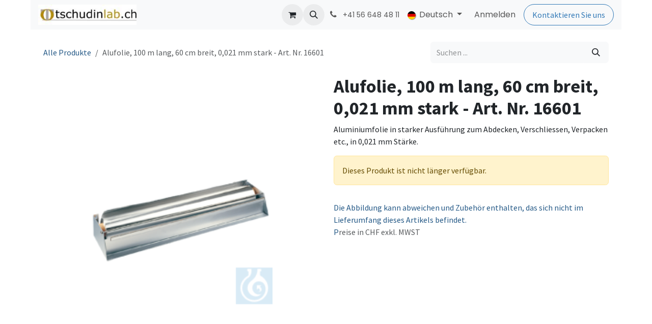

--- FILE ---
content_type: text/html; charset=utf-8
request_url: https://tschudinlab.odoo.com/shop/16601-alufolie-100-m-lang-60-cm-breit-0021-mm-stark-art-nr-16601-14958?page=5&category=4&order=name+asc
body_size: 9810
content:

        

<!DOCTYPE html>
        
<html lang="de-DE" data-website-id="1" data-main-object="product.template(14958,)" data-add2cart-redirect="1">
    <head>
        <meta charset="utf-8"/>
        <meta http-equiv="X-UA-Compatible" content="IE=edge"/>
        <meta name="viewport" content="width=device-width, initial-scale=1"/>
        <meta name="generator" content="Odoo"/>
        <meta name="description" content="Aluminiumfolie in starker Ausführung zum Abdecken, Verschliessen, Verpacken etc., in 0,021 mm Stärke."/>
            
        <meta property="og:type" content="website"/>
        <meta property="og:title" content="Alufolie, 100 m lang, 60 cm breit, 0,021 mm stark - Art. Nr. 16601"/>
        <meta property="og:site_name" content="tschudinlab.ch"/>
        <meta property="og:url" content="https://tschudinlab.odoo.com/shop/16601-alufolie-100-m-lang-60-cm-breit-0021-mm-stark-art-nr-16601-14958"/>
        <meta property="og:image" content="https://tschudinlab.odoo.com/web/image/product.template/14958/image_1024?unique=6461fdd"/>
        <meta property="og:description" content="Aluminiumfolie in starker Ausführung zum Abdecken, Verschliessen, Verpacken etc., in 0,021 mm Stärke."/>
            
        <meta name="twitter:card" content="summary_large_image"/>
        <meta name="twitter:title" content="Alufolie, 100 m lang, 60 cm breit, 0,021 mm stark - Art. Nr. 16601"/>
        <meta name="twitter:image" content="https://tschudinlab.odoo.com/web/image/product.template/14958/image_1024?unique=6461fdd"/>
        <meta name="twitter:description" content="Aluminiumfolie in starker Ausführung zum Abdecken, Verschliessen, Verpacken etc., in 0,021 mm Stärke."/>
        
        <link rel="canonical" href="https://tschudinlab.odoo.com/shop/16601-alufolie-100-m-lang-60-cm-breit-0021-mm-stark-art-nr-16601-14958"/>
        
        <link rel="preconnect" href="https://fonts.gstatic.com/" crossorigin=""/>
        <title>Alufolie, 100 m lang, 60 cm breit, 0,021 mm stark - Art. Nr. 16601 | tschudinlab.ch</title>
        <link type="image/x-icon" rel="shortcut icon" href="/web/image/website/1/favicon?unique=a7e0e2b"/>
        <link rel="preload" href="/web/static/src/libs/fontawesome/fonts/fontawesome-webfont.woff2?v=4.7.0" as="font" crossorigin=""/>
        <link type="text/css" rel="stylesheet" href="/web/assets/1/ccd6549/web.assets_frontend.min.css"/>
        <script id="web.layout.odooscript" type="text/javascript">
            var odoo = {
                csrf_token: "6726ebc9d9902008cf88ca75bd6625d1e3bcbbcao1800742675",
                debug: "",
            };
        </script>
        <script type="text/javascript">
            odoo.__session_info__ = {"is_admin": false, "is_system": false, "is_public": true, "is_internal_user": false, "is_website_user": true, "uid": null, "is_frontend": true, "profile_session": null, "profile_collectors": null, "profile_params": null, "show_effect": false, "currencies": {"6": {"symbol": "CHF", "position": "after", "digits": [69, 2]}, "1": {"symbol": "\u20ac", "position": "after", "digits": [69, 2]}, "3": {"symbol": "$", "position": "before", "digits": [69, 2]}}, "quick_login": true, "bundle_params": {"lang": "de_DE", "website_id": 1}, "test_mode": false, "websocket_worker_version": "18.0-7", "translationURL": "/website/translations", "cache_hashes": {"translations": "cde28ea6214697419f755938ab51ca51204f6e5b"}, "geoip_country_code": "US", "geoip_phone_code": 1, "lang_url_code": "de_DE"};
            if (!/(^|;\s)tz=/.test(document.cookie)) {
                const userTZ = Intl.DateTimeFormat().resolvedOptions().timeZone;
                document.cookie = `tz=${userTZ}; path=/`;
            }
        </script>
        <script type="text/javascript" defer="defer" src="/web/assets/1/1857779/web.assets_frontend_minimal.min.js" onerror="__odooAssetError=1"></script>
        <script type="text/javascript" defer="defer" data-src="/web/assets/1/b82c585/web.assets_frontend_lazy.min.js" onerror="__odooAssetError=1"></script>
        
        
    </head>
    <body>



        <div id="wrapwrap" class="   ">
            <a class="o_skip_to_content btn btn-primary rounded-0 visually-hidden-focusable position-absolute start-0" href="#wrap">Zum Inhalt springen</a>
                <header id="top" data-anchor="true" data-name="Header" data-extra-items-toggle-aria-label="Schaltfläche für zusätzliche Elemente" class="   o_header_fixed" style=" ">
                    
    <nav data-name="Navbar" aria-label="Main" class="navbar navbar-expand-lg navbar-light o_colored_level o_cc d-none d-lg-block shadow-sm ">
        

            <div id="o_main_nav" class="o_main_nav container">
                
    <a data-name="Navbar Logo" href="/" class="navbar-brand logo me-4">
            
            <span role="img" aria-label="Logo of tschudinlab.ch" title="tschudinlab.ch"><img src="/web/image/website/1/logo/tschudinlab.ch?unique=a7e0e2b" class="img img-fluid" width="95" height="40" alt="tschudinlab.ch" loading="lazy"/></span>
        </a>
    
                
    <ul role="menu" id="top_menu" class="nav navbar-nav top_menu o_menu_loading me-auto">
        

                    
    <li role="presentation" class="nav-item">
        <a role="menuitem" href="/" class="nav-link ">
            <span>Home</span>
        </a>
    </li>
    <li role="presentation" class="nav-item">
        <a role="menuitem" href="/shop" class="nav-link ">
            <span>Shop</span>
        </a>
    </li>
    <li role="presentation" class="nav-item">
        <a role="menuitem" href="/conmed" class="nav-link ">
            <span>CONMED</span>
        </a>
    </li>
    <li role="presentation" class="nav-item dropdown position-static">
        <a data-bs-toggle="dropdown" href="#" role="menuitem" class="nav-link dropdown-toggle o_mega_menu_toggle  " data-bs-display="static">
            <span>PRODUCTS</span>
        </a>
            <div data-name="Mega Menu" role="menuitem" class="dropdown-menu o_mega_menu dropdown-menu-start o_no_parent_editor">
    



































































































<section class="s_mega_menu_images_subtitles pt16 pb16 o_colored_level o_cc o_cc1" style="background-image: none;">
        <div class="container">
            <div class="row">
                <div class="col-12 col-sm-6 col-lg py-2 o_colored_level">
                    <nav class="nav flex-column w-100">
    <a href="/electrodes-sensors" class="nav-link px-2 rounded text-wrap" data-name="Menu Item" data-bs-original-title="" title="">
        <div class="d-flex">
            <img src="/web/image/160747-e89cad77/fastrace-resting-ecg-electrode_pp_s1.jpg" alt="" class="me-3 rounded shadow img img-fluid o_we_custom_image" data-original-id="39584" data-original-src="/web/image/39584-974c3a60/fastrace-resting-ecg-electrode_pp_s1.jpg" data-mimetype="image/jpeg" data-resize-width="192" loading="lazy">
            <div class="flex-grow-1">
                <h4 class="mt-0 mb-0">Elektroden &amp; Sensoren</h4>
                <font style="font-size: 14px;">EKG, EEG, Multifunktion, Neutral, SPO2</font></div>
        </div>
    </a>
    <a href="/hyfrecator-2000" class="nav-link px-2 rounded text-wrap" data-name="Menu Item" data-bs-original-title="" title="">
    <div class="d-flex">
            <img src="/web/image/160748-4e651fbf/Hyfrecator%202000.png" alt="" class="me-3 rounded shadow img img-fluid o_we_custom_image" data-original-id="160193" data-original-src="/web/image/160193-99cc3906/Hyfrecator%202000.png" data-mimetype="image/png" data-resize-width="192" data-bs-original-title="" title="" aria-describedby="tooltip967218" loading="lazy">
            <div class="flex-grow-1">
                <h4 class="mt-0 mb-0">Hyfrecator® 2000</h4><font style="font-size: 14px;">HF-Elektrochirurgie</font></div>
        </div>
        </a>
    
                    <a href="/vcare" class="nav-link px-2 rounded text-wrap" data-name="Menu Item" data-bs-original-title="" title="">
    <div class="d-flex">
            <img src="/web/image/161995-e5288041/Vcare%20Plus%20%26%20DX.png" alt="" class="me-3 rounded shadow img img-fluid o_we_custom_image" data-original-id="161993" data-original-src="/web/image/161993-dc5d40f5/Vcare%20Plus%20%26%20DX.png" data-mimetype="image/png" data-resize-width="192" loading="lazy">
            <div class="flex-grow-1">
                <h4 class="mt-0 mb-0">VCare®<br></h4><font style="font-size: 14px;">Uterus-Manipulatoren</font>
            </div>
        </div>
        </a></nav>
                </div>
                <div class="col-12 col-sm-6 col-lg py-2 o_colored_level">
                    <nav class="nav flex-column w-100"><a href="/suction-irrigation" class="nav-link px-2 rounded text-wrap" data-name="Menu Item" data-bs-original-title="" title="">
        <div class="d-flex">
            <img src="/web/image/160749-0fdc76cf/orthovac%20kit.png" alt="" class="me-3 rounded shadow img img-fluid o_we_custom_image" data-original-id="160222" data-original-src="/web/image/160222-19f77bf8/orthovac%20kit.png" data-mimetype="image/png" data-resize-width="192" loading="lazy">
            <div class="flex-grow-1">
                <h4 class="mt-0 mb-0">Absaugung &amp; Spülung</h4>
                <font style="font-size: 14px;">Finden Sie die perfekte Lösung</font>
            </div>
        </div>
    </a>
    <a href="/venigard" class="nav-link px-2 rounded text-wrap" data-name="Menu Item" data-bs-original-title="" title="">
        <div class="d-flex">
            <img src="/web/image/160750-7e484698/Applikation.jpg" alt="" class="me-3 rounded shadow img img-fluid o_we_custom_image" data-original-id="160281" data-original-src="/web/image/160281-ab7ae643/Applikation.jpg" data-mimetype="image/jpeg" data-resize-width="138" loading="lazy">
            <div class="flex-grow-1">
                <h4 class="mt-0 mb-0">Veni-Gard®<br></h4>
                <font style="font-size: 14px;">IV Stabilisierungsverbände</font>
            </div>
        </div>
    </a><a href="/veqtron-icg-nir" class="nav-link px-2 rounded text-wrap" data-name="Menu Item" data-bs-original-title="" title="">
        <div class="d-flex">
            <img src="/web/image/163106-8bd970a7/VEQTRON_NEWS.jpg" alt="" class="me-3 rounded shadow img img-fluid o_we_custom_image" data-original-id="163083" data-original-src="/web/image/163083-6984407b/VEQTRON_NEWS.jpg" data-mimetype="image/jpeg" data-resize-width="192" loading="lazy">
            <div class="flex-grow-1">
                <h4 class="mt-0 mb-0">VEQTRON® ICG/NIR</h4><font style="font-size: 14px;">ICG/NIR Bildgebung</font>
            </div>
        </div>
    </a>
    
    
                    </nav>
                </div>
                <div class="col col-md-6 col-lg py-2 o_colored_level">
                    <img src="/web/image/160228-1673fa7d/cromentis%20LAB%20Logo%20Transparent.png" alt="" class="mb-3 rounded shadow img-fluid img o_we_custom_image" data-original-id="159341" data-original-src="/web/image/159341-a98c46b2/cromentis%20LAB%20Logo%20Transparent.png" data-mimetype="image/png" data-resize-width="1083" loading="lazy">
                    <h4 class="o_default_snippet_text">Laborprodukte</h4>
                    <p class="text-muted o_default_snippet_text">
                        <font style="font-size: 14px;">Wir haben den Vertrieb für neoLab-Produkte an cromentis gmbh übergeben. Das kompetente Team von Cromentis LAB hilft Ihnen gerne weiter.</font><br></p>
                    <a href="https://www.cromentislab.shop/" class="btn btn-primary" data-bs-original-title="" title="" target="_blank">Zu Cromentis LAB</a>
                </div>
            </div>
        </div>
    </section></div>
    </li>
    <li role="presentation" class="nav-item">
        <a role="menuitem" href="/contactus" class="nav-link ">
            <span>Kontakt</span>
        </a>
    </li>
                
    </ul>
                
                <ul class="navbar-nav align-items-center gap-2 flex-shrink-0 justify-content-end ps-3">
                    
        
            <li class=" divider d-none"></li> 
            <li class="o_wsale_my_cart  ">
                <a href="/shop/cart" aria-label="E-Commerce-Warenkorb" class="o_navlink_background btn position-relative rounded-circle p-1 text-center text-reset">
                    <div class="">
                        <i class="fa fa-shopping-cart fa-stack"></i>
                        <sup class="my_cart_quantity badge bg-primary position-absolute top-0 end-0 mt-n1 me-n1 rounded-pill d-none" data-order-id="">0</sup>
                    </div>
                </a>
            </li>
        
        
            <li class="o_wsale_my_wish d-none  o_wsale_my_wish_hide_empty">
                <a href="/shop/wishlist" class="o_navlink_background btn position-relative rounded-circle p-1 text-center text-reset">
                    <div class="">
                        <i class="fa fa-1x fa-heart fa-stack"></i>
                        <sup class="my_wish_quantity o_animate_blink badge bg-primary position-absolute top-0 end-0 mt-n1 me-n1 rounded-pill">0</sup>
                    </div>
                </a>
            </li>
        
                    
        <li class="">
                <div class="modal fade css_editable_mode_hidden" id="o_search_modal" aria-hidden="true" tabindex="-1">
                    <div class="modal-dialog modal-lg pt-5">
                        <div class="modal-content mt-5">
    <form method="get" class="o_searchbar_form s_searchbar_input " action="/website/search" data-snippet="s_searchbar_input">
            <div role="search" class="input-group input-group-lg">
        <input type="search" name="search" class="search-query form-control oe_search_box border border-end-0 p-3 border-0 bg-light" placeholder="Suchen ..." value="" data-search-type="all" data-limit="5" data-display-image="true" data-display-description="true" data-display-extra-link="true" data-display-detail="true" data-order-by="name asc"/>
        <button type="submit" aria-label="Suchen" title="Suchen" class="btn oe_search_button border border-start-0 px-4 bg-o-color-4">
            <i class="oi oi-search"></i>
        </button>
    </div>

            <input name="order" type="hidden" class="o_search_order_by" value="name asc"/>
            
    
        </form>
                        </div>
                    </div>
                </div>
                <a data-bs-target="#o_search_modal" data-bs-toggle="modal" role="button" title="Suchen" href="#" class="btn rounded-circle p-1 lh-1 o_navlink_background text-reset o_not_editable">
                    <i class="oi oi-search fa-stack lh-lg"></i>
                </a>
        </li>
                    
        <li class="">
                <div data-name="Text" class="s_text_block ">
                    <a href="tel:+41566484811" class="nav-link o_nav-link_secondary p-2" aria-describedby="popover729588">
                        <i class="fa fa-1x fa-fw fa-phone me-1"></i>
                        <span class="o_force_ltr"><small>+41 56 648 48 11</small></span></a>
                </div>
        </li>
                    
                    
        
            <div class="js_language_selector  dropdown d-print-none">
                <button type="button" data-bs-toggle="dropdown" aria-haspopup="true" aria-expanded="true" class="border-0 dropdown-toggle nav-link">
    <img class="o_lang_flag " src="/base/static/img/country_flags/de.png?height=25" alt="" loading="lazy"/>
                    <span class=""> Deutsch</span>
                </button>
                <div role="menu" class="dropdown-menu dropdown-menu-end">
                        <a class="dropdown-item js_change_lang " role="menuitem" href="/en_GB/shop/16601-alufolie-100-m-lang-60-cm-breit-0021-mm-stark-14958?page=5&amp;category=4&amp;order=name+asc" data-url_code="en_GB" title="English (UK)">
    <img class="o_lang_flag " src="/base/static/img/country_flags/gb.png?height=25" alt="" loading="lazy"/>
                            <span class="">English (UK)</span>
                        </a>
                        <a class="dropdown-item js_change_lang active" role="menuitem" href="/shop/16601-alufolie-100-m-lang-60-cm-breit-0021-mm-stark-art-nr-16601-14958?page=5&amp;category=4&amp;order=name+asc" data-url_code="de_DE" title=" Deutsch">
    <img class="o_lang_flag " src="/base/static/img/country_flags/de.png?height=25" alt="" loading="lazy"/>
                            <span class=""> Deutsch</span>
                        </a>
                </div>
            </div>
        
                    
            <li class=" o_no_autohide_item">
                <a href="/web/login" class="o_nav_link_btn nav-link border px-3">Anmelden</a>
            </li>
                    
        
        
                    
        <div class="oe_structure oe_structure_solo ">
            <section class="s_text_block o_colored_level oe_unremovable oe_unmovable" data-snippet="s_text_block" data-name="Text" style="background-image: none;">
                <div class="container">
                    <a href="/contactus" class="_cta btn btn-primary oe_unremovable btn_ca" data-bs-original-title="" title="">Kontaktieren Sie uns</a>
                </div>
            </section>
        </div>
                </ul>
            </div>
        
    </nav>
    <nav data-name="Navbar" aria-label="Mobile" class="navbar  navbar-light o_colored_level o_cc o_header_mobile d-block d-lg-none shadow-sm ">
        

        <div class="o_main_nav container flex-wrap justify-content-between">
            
    <a data-name="Navbar Logo" href="/" class="navbar-brand logo ">
            
            <span role="img" aria-label="Logo of tschudinlab.ch" title="tschudinlab.ch"><img src="/web/image/website/1/logo/tschudinlab.ch?unique=a7e0e2b" class="img img-fluid" width="95" height="40" alt="tschudinlab.ch" loading="lazy"/></span>
        </a>
    
            <ul class="o_header_mobile_buttons_wrap navbar-nav flex-row align-items-center gap-2 mb-0">
        
            <li class=" divider d-none"></li> 
            <li class="o_wsale_my_cart  ">
                <a href="/shop/cart" aria-label="E-Commerce-Warenkorb" class="o_navlink_background_hover btn position-relative rounded-circle border-0 p-1 text-reset">
                    <div class="">
                        <i class="fa fa-shopping-cart fa-stack"></i>
                        <sup class="my_cart_quantity badge bg-primary position-absolute top-0 end-0 mt-n1 me-n1 rounded-pill d-none" data-order-id="">0</sup>
                    </div>
                </a>
            </li>
        
        
            <li class="o_wsale_my_wish d-none  o_wsale_my_wish_hide_empty">
                <a href="/shop/wishlist" class="o_navlink_background_hover btn position-relative rounded-circle border-0 p-1 text-reset">
                    <div class="">
                        <i class="fa fa-1x fa-heart fa-stack"></i>
                        <sup class="my_wish_quantity o_animate_blink badge bg-primary position-absolute top-0 end-0 mt-n1 me-n1">0</sup>
                    </div>
                </a>
            </li>
        
                <li class="o_not_editable">
                    <button class="nav-link btn me-auto p-2" type="button" data-bs-toggle="offcanvas" data-bs-target="#top_menu_collapse_mobile" aria-controls="top_menu_collapse_mobile" aria-expanded="false" aria-label="Navigation an/aus">
                        <span class="navbar-toggler-icon"></span>
                    </button>
                </li>
            </ul>
            <div id="top_menu_collapse_mobile" class="offcanvas offcanvas-end o_navbar_mobile">
                <div class="offcanvas-header justify-content-end o_not_editable">
                    <button type="button" class="nav-link btn-close" data-bs-dismiss="offcanvas" aria-label="Schließen"></button>
                </div>
                <div class="offcanvas-body d-flex flex-column justify-content-between h-100 w-100">
                    <ul class="navbar-nav">
                        
                        
        <li class="">
    <form method="get" class="o_searchbar_form s_searchbar_input " action="/website/search" data-snippet="s_searchbar_input">
            <div role="search" class="input-group mb-3">
        <input type="search" name="search" class="search-query form-control oe_search_box rounded-start-pill text-bg-light ps-3 border-0 bg-light" placeholder="Suchen ..." value="" data-search-type="all" data-limit="0" data-display-image="true" data-display-description="true" data-display-extra-link="true" data-display-detail="true" data-order-by="name asc"/>
        <button type="submit" aria-label="Suchen" title="Suchen" class="btn oe_search_button rounded-end-pill bg-o-color-3 pe-3">
            <i class="oi oi-search"></i>
        </button>
    </div>

            <input name="order" type="hidden" class="o_search_order_by" value="name asc"/>
            
    
        </form>
        </li>
                        
    <ul role="menu" class="nav navbar-nav top_menu  ">
        

                            
    <li role="presentation" class="nav-item">
        <a role="menuitem" href="/" class="nav-link ">
            <span>Home</span>
        </a>
    </li>
    <li role="presentation" class="nav-item">
        <a role="menuitem" href="/shop" class="nav-link ">
            <span>Shop</span>
        </a>
    </li>
    <li role="presentation" class="nav-item">
        <a role="menuitem" href="/conmed" class="nav-link ">
            <span>CONMED</span>
        </a>
    </li>
    <li role="presentation" class="nav-item dropdown position-static">
        <a data-bs-toggle="dropdown" href="#" role="menuitem" class="nav-link dropdown-toggle o_mega_menu_toggle  d-flex justify-content-between align-items-center" data-bs-display="static">
            <span>PRODUCTS</span>
        </a>
    </li>
    <li role="presentation" class="nav-item">
        <a role="menuitem" href="/contactus" class="nav-link ">
            <span>Kontakt</span>
        </a>
    </li>
                        
    </ul>
                        
        <li class="">
                <div data-name="Text" class="s_text_block mt-2 border-top pt-2 o_border_contrast">
                    <a href="tel:+41566484811" class="nav-link o_nav-link_secondary p-2" aria-describedby="popover729588">
                        <i class="fa fa-1x fa-fw fa-phone me-1"></i>
                        <span class="o_force_ltr"><small>+41 56 648 48 11</small></span></a>
                </div>
        </li>
                        
                    </ul>
                    <ul class="navbar-nav gap-2 mt-3 w-100">
                        
        
            <div class="js_language_selector dropup dropdown d-print-none">
                <button type="button" data-bs-toggle="dropdown" aria-haspopup="true" aria-expanded="true" class="border-0 dropdown-toggle nav-link d-flex align-items-center w-100">
    <img class="o_lang_flag me-2" src="/base/static/img/country_flags/de.png?height=25" alt="" loading="lazy"/>
                    <span class="me-auto small"> Deutsch</span>
                </button>
                <div role="menu" class="dropdown-menu w-100">
                        <a class="dropdown-item js_change_lang " role="menuitem" href="/en_GB/shop/16601-alufolie-100-m-lang-60-cm-breit-0021-mm-stark-14958?page=5&amp;category=4&amp;order=name+asc" data-url_code="en_GB" title="English (UK)">
    <img class="o_lang_flag me-2" src="/base/static/img/country_flags/gb.png?height=25" alt="" loading="lazy"/>
                            <span class="me-auto small">English (UK)</span>
                        </a>
                        <a class="dropdown-item js_change_lang active" role="menuitem" href="/shop/16601-alufolie-100-m-lang-60-cm-breit-0021-mm-stark-art-nr-16601-14958?page=5&amp;category=4&amp;order=name+asc" data-url_code="de_DE" title=" Deutsch">
    <img class="o_lang_flag me-2" src="/base/static/img/country_flags/de.png?height=25" alt="" loading="lazy"/>
                            <span class="me-auto small"> Deutsch</span>
                        </a>
                </div>
            </div>
        
                        
            <li class=" o_no_autohide_item">
                <a href="/web/login" class="nav-link o_nav_link_btn w-100 border text-center">Anmelden</a>
            </li>
                        
        
        
                        
        <div class="oe_structure oe_structure_solo ">
            <section class="s_text_block o_colored_level oe_unremovable oe_unmovable" data-snippet="s_text_block" data-name="Text" style="background-image: none;">
                <div class="container">
                    <a href="/contactus" class="_cta btn btn-primary oe_unremovable btn_ca w-100" data-bs-original-title="" title="">Kontaktieren Sie uns</a>
                </div>
            </section>
        </div>
                    </ul>
                </div>
            </div>
        </div>
    
    </nav>
    
        </header>
                <main>
                    
            <div itemscope="itemscope" itemtype="http://schema.org/Product" id="wrap" class="js_sale o_wsale_product_page ecom-zoomable zoomodoo-next" data-ecom-zoom-click="1">
                <div class="oe_structure oe_empty oe_structure_not_nearest" id="oe_structure_website_sale_product_1" data-editor-message="BAUSTEINE HIER PLATZIEREN, DAMIT SIE FÜR ALLE PRODUKTE VERFÜGBAR SIND"></div>
                <section id="product_detail" class="oe_website_sale container my-3 my-lg-4 " data-view-track="1" data-product-tracking-info="{&#34;item_id&#34;: &#34;4058072043902&#34;, &#34;item_name&#34;: &#34;Alufolie, 100 m lang, 60 cm breit, 0,021 mm stark - Art. Nr. 16601&#34;, &#34;item_category&#34;: &#34;neoLab&#34;, &#34;currency&#34;: &#34;CHF&#34;, &#34;price&#34;: 139.5}">
                    <div class="row align-items-center">
                        <div class="col d-flex align-items-center order-1 order-lg-0">
                            <ol class="o_wsale_breadcrumb breadcrumb p-0 mb-4 m-lg-0">
                                <li class="o_not_editable breadcrumb-item d-none d-lg-inline-block">
                                    <a href="/shop">
                                        <i class="oi oi-chevron-left d-lg-none me-1" role="presentation"></i>Alle Produkte
                                    </a>
                                </li>
                                <li class="o_not_editable breadcrumb-item d-lg-none">
                                    <a class="py-2 py-lg-0" href="/shop">
                                        <i class="oi oi-chevron-left me-1" role="presentation"></i>Alle Produkte
                                    </a>
                                </li>
                                <li class="breadcrumb-item d-none d-lg-inline-block active">
                                    <span>Alufolie, 100 m lang, 60 cm breit, 0,021 mm stark - Art. Nr. 16601</span>
                                </li>
                            </ol>
                        </div>
                        <div class="col-lg-4 d-flex align-items-center">
                            <div class="d-flex justify-content-between w-100">
    <form method="get" class="o_searchbar_form s_searchbar_input o_wsale_products_searchbar_form me-auto flex-grow-1 mb-4 mb-lg-0" action="/shop" data-snippet="s_searchbar_input">
            <div role="search" class="input-group me-sm-2">
        <input type="search" name="search" class="search-query form-control oe_search_box border-0 text-bg-light border-0 bg-light" placeholder="Suchen ..." data-search-type="products" data-limit="5" data-display-image="true" data-display-description="true" data-display-extra-link="true" data-display-detail="true" data-order-by="name asc"/>
        <button type="submit" aria-label="Suchen" title="Suchen" class="btn oe_search_button btn btn-light">
            <i class="oi oi-search"></i>
        </button>
    </div>

            <input name="order" type="hidden" class="o_search_order_by" value="name asc"/>
            
        
        </form>
        <div class="o_pricelist_dropdown dropdown d-none">
            
                <a role="button" href="#" data-bs-toggle="dropdown" class="dropdown-toggle btn btn-light">
                    Allgemeine Preisliste
                </a>
                <div class="dropdown-menu" role="menu">
                </div>
            
        </div>
                            </div>
                        </div>
                    </div>
                    <div class="row" id="product_detail_main" data-name="Product Page" data-image_width="50_pc" data-image_layout="carousel">
                        <div class="col-lg-6 mt-lg-4 o_wsale_product_images position-relative" data-image-amount="1">
        <div id="o-carousel-product" data-bs-ride="true" class=" carousel slide position-sticky mb-3 overflow-hidden" data-name="Produktkarussell">
            <div class="o_carousel_product_outer carousel-outer position-relative d-flex align-items-center w-100 overflow-hidden">
                <div class="carousel-inner h-100">
                        <div class="carousel-item h-100 text-center active">
        <div class="position-relative d-inline-flex overflow-hidden m-auto w-100">
            <span class="o_ribbon d-none z-1" style=""></span>
            <div name="o_img_with_max_suggested_width" class="d-flex align-items-start justify-content-center w-100 oe_unmovable"><img src="/web/image/product.product/14958/image_1024/%5B16601%5D%20Alufolie%2C%20100%20m%20lang%2C%2060%20cm%20breit%2C%200%2C021%20mm%20stark%20-%20Art.%20Nr.%2016601?unique=6461fdd" class="img img-fluid oe_unmovable product_detail_img w-100" alt="Alufolie, 100 m lang, 60 cm breit, 0,021 mm stark - Art. Nr. 16601" loading="lazy"/></div>
        </div>
                        </div>
                </div>
            </div>
        </div>
                        </div>
                        <div id="product_details" class="col-lg-6 mt-md-4">
                            <h1 itemprop="name">Alufolie, 100 m lang, 60 cm breit, 0,021 mm stark - Art. Nr. 16601</h1>
                            <span itemprop="url" style="display:none;">https://tschudinlab.odoo.com/shop/16601-alufolie-100-m-lang-60-cm-breit-0021-mm-stark-art-nr-16601-14958</span>
                            <span itemprop="image" style="display:none;">https://tschudinlab.odoo.com/web/image/product.template/14958/image_1920?unique=6461fdd</span>
                            <div class="oe_structure" placeholder="Eine detaillierte, formatierte Beschreibung, um Ihr Produkt auf dieser Seite zu bewerben. Verwenden Sie „/“, um weitere Funktionen zu entdecken."><p>Aluminiumfolie in starker Ausführung zum Abdecken, Verschliessen, Verpacken etc., in 0,021 mm Stärke.</p></div>
                            <p class="alert alert-warning">
                                Dieses Produkt ist nicht länger verfügbar.
                            </p>
                            <div id="contact_us_wrapper" class="d-none oe_structure oe_structure_solo ">
                                <section class="s_text_block" data-snippet="s_text_block" data-name="Text">
                                    <div class="container">
                                        <a class="btn btn-primary btn_cta" href="/contactus">
                                            Kontaktieren Sie uns
                                        </a>
                                    </div>
                                </section>
                            </div>
                            <div id="o_product_terms_and_share" class="d-flex justify-content-between flex-column flex-md-row align-items-md-end gap-3 mb-3"></div>
            <input id="wsale_user_email" type="hidden" value=""/>
    <p class="text-muted"><a href="/shop/terms" data-bs-original-title="" title="" aria-describedby="tooltip66130">
        Die Abbildung kann abweichen und Zubehör enthalten, das sich nicht im Lieferumfang dieses Artikels befindet.<br/>P</a>reise in CHF exkl. MWST</p>
                        </div>
                    </div>
                </section>
                
            <div class="oe_structure oe_structure_solo oe_unremovable oe_unmovable" id="oe_structure_website_sale_recommended_products">
                <section data-snippet="s_dynamic_snippet_products" class="oe_unmovable oe_unremovable s_dynamic_snippet_products o_wsale_alternative_products s_dynamic pt32 o_colored_level s_product_product_centered pb0 o_dynamic_empty" data-name="Alternative Products" style="background-image: none;" data-template-key="website_sale.dynamic_filter_template_product_product_centered" data-product-category-id="all" data-number-of-records="16" data-carousel-interval="5000" data-bs-original-title="" title="" data-filter-id="8" data-arrow-position="bottom">
                    <div class="o_not_editable container">
                        <div class="css_non_editable_mode_hidden">
                            <div class="missing_option_warning alert alert-info rounded-0 fade show d-none d-print-none o_default_snippet_text">
                                Ihr dynamisches Snippet wird hier angezeigt ...
                                Diese Meldung wird angezeigt, weil Sie weder einen Filter noch eine Vorlage zur Verwendung bereitgestellt haben.
                            </div>
                        </div>
                        <div class="dynamic_snippet_template"></div>
                    </div>
                </section>
            </div>
                <div class="oe_structure oe_empty oe_structure_not_nearest mt16" id="oe_structure_website_sale_product_2" data-editor-message="BAUSTEINE HIER PLATZIEREN, DAMIT SIE FÜR ALLE PRODUKTE VERFÜGBAR SIND"></div>
            </div>
        
        <div id="o_shared_blocks" class="oe_unremovable"></div>
                </main>
                <footer id="bottom" data-anchor="true" data-name="Footer" class="o_footer o_colored_level o_cc ">
                    <div id="footer" class="oe_structure oe_structure_solo">
      <section class="s_text_block pt48 pb16" data-snippet="s_text_block" data-name="Text" style="background-image: none;">
        <div class="container">
          <div class="row">
            <div class="col-lg-2 o_colored_level pb0">
              <h5>Unternehmen</h5>
              <ul class="list-unstyled">
                <li class="list-item py-1">
                  <a href="http://www.tschudinlab.ch" data-bs-original-title="" title="" aria-describedby="tooltip18291">Home</a>
                </li>
                <li class="list-item py-1">
                  <a href="/contactus" data-bs-original-title="" title="" aria-describedby="tooltip501689">Kontakt</a></li><li class="list-item py-1"><a href="http://www.tschudinlab.ch/Datenschutzerkl%C3%A4rung.pdf" target="_blank">Datenschutzerklärung</a>
                </li>
                <li class="list-item py-1">
                  <a href="http://www.tschudinlab.ch/agb_tschudin_omnia_gmbh.htm" target="_blank" data-bs-original-title="" title="" aria-describedby="tooltip56893">AGB</a>
                </li>
              </ul>
            </div>
            <div class="col-lg-2 pb16 o_colored_level">
              <h5>Angebote</h5>
              <ul class="list-unstyled">
                <li class="py-1">
                  <a href="/conmed" data-bs-original-title="" title="">Conmed Produkte</a>
                </li>
                <li class="py-1">
                  <br/></li>
              </ul>
            </div>
            <div class="col-lg-2 pb16 o_colored_level">
              <h5>Hinweis</h5>
              <ul class="list-unstyled">
                <li class="py-1">
                  Wir liefern nur innerhalb der Schweiz!</li>
              </ul>
            </div>
            <div class="col-lg-3 pb16 o_colored_level">
              <h5>Kontakt aufnehmen</h5>
              <ul class="list-unstyled">
                <li class="py-1">
                  <i class="fa fa-1x fa-fw fa-envelope me-2"></i>
                  <a href="mailto:info@tschudinlab.ch" data-bs-original-title="" title="" aria-describedby="tooltip462294">info@tschudinlab.ch</a>
                </li>
                <li class="py-1">
                  <i class="fa fa-1x fa-fw fa-phone me-2"></i>
                  <span class="o_force_ltr">
                    <a href="tel:1 (650) 691-3277" data-bs-original-title="" title="" aria-describedby="tooltip123357">+41 (0)56 648 48 11</a>
                  </span>
                </li>
              </ul>
            </div>
            <div class="col-lg-3 pb16 o_colored_level">
              <h5>Firma</h5>
              <p class="text-muted">Tschudin Omnia GmbH<br/>Mühlestrasse 4<br/>5628 Aristau</p>
            </div>
          </div>
        </div>
      </section>
    </div>
  <div class="o_footer_copyright o_colored_level o_cc" data-name="Copyright">
                        <div class="container py-3">
                            <div class="row">
                                <div class="col-sm text-center text-sm-start text-muted">
                                    <span class="o_footer_copyright_name me-2">Copyright ©&nbsp;Tschudin Omnia GmbH</span>
    </div>
                                <div class="col-sm text-center text-sm-end o_not_editable">
        <div class="o_brand_promotion">
        Powered by 
            <a target="_blank" class="badge text-bg-light" href="http://www.odoo.com?utm_source=db&amp;utm_medium=website">
                <img alt="Odoo" src="/web/static/img/odoo_logo_tiny.png" width="62" height="20" style="width: auto; height: 1em; vertical-align: baseline;" loading="lazy"/>
            </a>
        - 
                    Die #1 <a target="_blank" href="http://www.odoo.com/app/ecommerce?utm_source=db&amp;utm_medium=website">Open-Source-E-Commerce</a>
                
        </div>
                                </div>
                            </div>
                        </div>
                    </div>
                </footer>
            </div>
            <script id="tracking_code" async="async" src="https://www.googletagmanager.com/gtag/js?id=UA-178881140-2"></script>
            <script id="tracking_code_config">
                window.dataLayer = window.dataLayer || [];
                function gtag(){dataLayer.push(arguments);}
                gtag('consent', 'default', {
                    'ad_storage': 'denied',
                    'ad_user_data': 'denied',
                    'ad_personalization': 'denied',
                    'analytics_storage': 'denied',
                });
                gtag('js', new Date());
                gtag('config', 'UA-178881140-2');
                function allConsentsGranted() {
                    gtag('consent', 'update', {
                        'ad_storage': 'granted',
                        'ad_user_data': 'granted',
                        'ad_personalization': 'granted',
                        'analytics_storage': 'granted',
                    });
                }
                    allConsentsGranted();
            </script>
        
        </body>
</html>